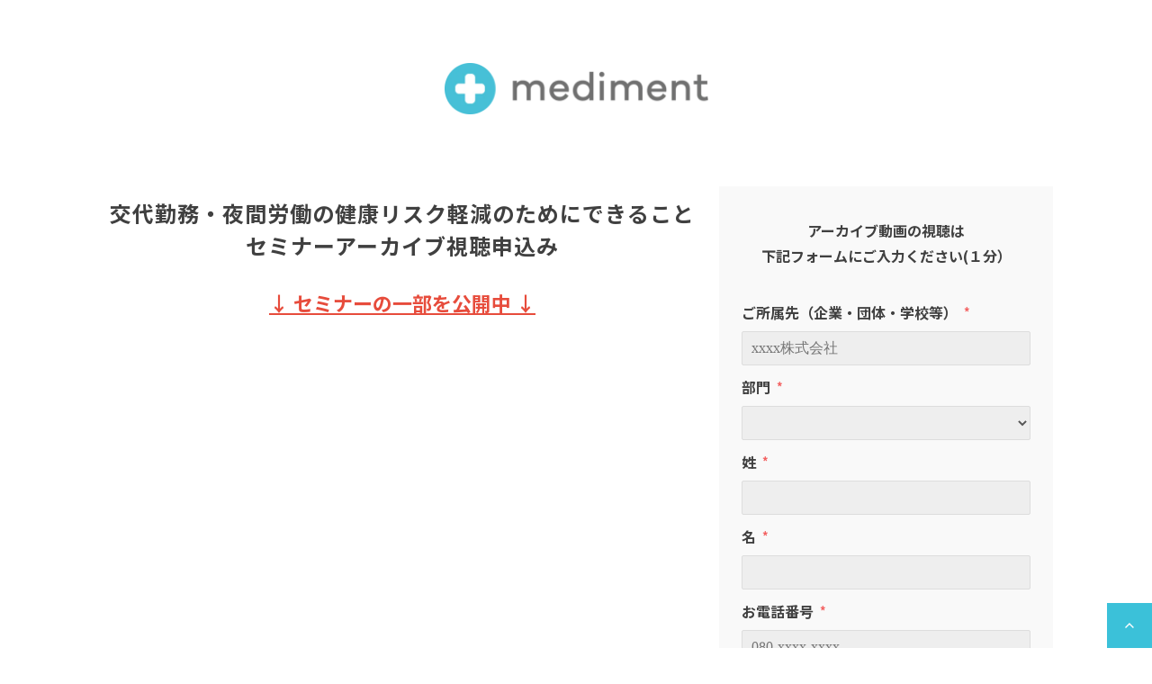

--- FILE ---
content_type: text/html; charset=utf-8
request_url: https://mediment.jp/seminar/220308/archive
body_size: 14806
content:
<!DOCTYPE html><html lang="ja"><head><meta charSet="utf-8"/><meta name="viewport" content="width=device-width"/><meta property="og:locale" content="ja_JP"/><meta property="og:type" content="article"/><meta property="og:title" content=""/><meta property="og:description" content=""/><meta property="og:site_name" content="mediment（メディメント）｜健康管理システムで業務効率化を実現"/><meta property="twitter:card" content="summary_large_image"/><meta property="twitter:title" content=""/><meta property="twitter:description" content=""/><meta property="og:image" content="https://ferret-one.akamaized.net/images/62d66b3be2d3eb01fbe8a16e/large.png?utime=1658219323"/><meta property="twitter:image" content="https://ferret-one.akamaized.net/images/62d66b3be2d3eb01fbe8a16e/large.png?utime=1658219323"/><title>セミナーアーカイブ_交代勤務・夜間労働の健康リスク軽減のためにできること</title><meta name="description" content=""/><link rel="canonical" href="https://mediment.jp/seminar/220308/archive"/><meta property="og:url" content="https://mediment.jp/seminar/220308/archive"/><link rel="shortcut icon" type="image/x-icon" href="https://ferret-one.akamaized.net/images/614d9c1dc8838266c453586a/original.png?utime=1632476189"/><link rel="apple-touch-icon" href="https://ferret-one.akamaized.net/images/614d9c1dc8838266c453586a/original.png?utime=1632476189"/><link href="https://ferret-one.akamaized.net/cms/website/build_20251223154906/css/theme/cms/navi/style.css" rel="stylesheet"/><link href="https://ferret-one.akamaized.net/cms/website/build_20251223154906/css/theme/cms/fo-base.css" rel="stylesheet"/><link href="https://ferret-one.akamaized.net/cms/website/build_20251223154906/css/font-awesome.min.css" rel="stylesheet"/><style class="colors-class-list"></style><link href="https://ferret-one.akamaized.net/cms/website/build_20251223154906/css/global.css" rel="stylesheet"/><link href="/__/custom_css/sites/c21071222937?utime=1768959627455" rel="stylesheet"/><link href="/__/custom_css/pages/62d661c4e2abc70084cc8d48?utime=1768959627455" rel="stylesheet"/><link href="/__/custom_css/ctactions/6364a06ea7bd666332ff1e53?utime=1768959627455" rel="stylesheet"/><meta name="next-head-count" content="26"/><script data-nscript="beforeInteractive">(function(w,d,s,l,i){w[l]=w[l]||[];w[l].push({'gtm.start':
    new Date().getTime(),event:'gtm.js'});var f=d.getElementsByTagName(s)[0],
    j=d.createElement(s),dl=l!='dataLayer'?'&l='+l:'';j.async=true;j.src=
    '//www.googletagmanager.com/gtm.js?id='+i+dl;f.parentNode.insertBefore(j,f);
    })(window,document,'script','dataLayer','GTM-KQZFBFB');</script><link rel="preload" href="https://ferret-one.akamaized.net/cms/website/build_20251223154906/_next/static/css/3a2542541ae0a365.css" as="style"/><link rel="stylesheet" href="https://ferret-one.akamaized.net/cms/website/build_20251223154906/_next/static/css/3a2542541ae0a365.css" data-n-p=""/><link rel="preload" href="https://ferret-one.akamaized.net/cms/website/build_20251223154906/_next/static/css/86b167a98608df1a.css" as="style"/><link rel="stylesheet" href="https://ferret-one.akamaized.net/cms/website/build_20251223154906/_next/static/css/86b167a98608df1a.css" data-n-p=""/><link rel="preload" href="https://ferret-one.akamaized.net/cms/website/build_20251223154906/_next/static/css/5388cc77ecdcb32d.css" as="style"/><link rel="stylesheet" href="https://ferret-one.akamaized.net/cms/website/build_20251223154906/_next/static/css/5388cc77ecdcb32d.css"/><noscript data-n-css=""></noscript><script defer="" nomodule="" src="https://ferret-one.akamaized.net/cms/website/build_20251223154906/_next/static/chunks/polyfills-c67a75d1b6f99dc8.js"></script><script src="https://ferret-one.akamaized.net/cms/website/build_20251223154906/javascripts/jquery-1.12.4.js" defer="" data-nscript="beforeInteractive"></script><script defer="" src="https://ferret-one.akamaized.net/cms/website/build_20251223154906/_next/static/chunks/3253.bf4cbdd8da03fa2d.js"></script><script defer="" src="https://ferret-one.akamaized.net/cms/website/build_20251223154906/_next/static/chunks/1023.1307959a0109dd0d.js"></script><script src="https://ferret-one.akamaized.net/cms/website/build_20251223154906/_next/static/chunks/webpack-a738e8c1c930f04e.js" defer=""></script><script src="https://ferret-one.akamaized.net/cms/website/build_20251223154906/_next/static/chunks/framework-79bce4a3a540b080.js" defer=""></script><script src="https://ferret-one.akamaized.net/cms/website/build_20251223154906/_next/static/chunks/main-f7336f9dc76502ff.js" defer=""></script><script src="https://ferret-one.akamaized.net/cms/website/build_20251223154906/_next/static/chunks/pages/_app-1c1efe28789e670d.js" defer=""></script><script src="https://ferret-one.akamaized.net/cms/website/build_20251223154906/_next/static/chunks/fec483df-e0f7afedb46a82ad.js" defer=""></script><script src="https://ferret-one.akamaized.net/cms/website/build_20251223154906/_next/static/chunks/1064-924f96e470c13a47.js" defer=""></script><script src="https://ferret-one.akamaized.net/cms/website/build_20251223154906/_next/static/chunks/1601-384935cec67d4297.js" defer=""></script><script src="https://ferret-one.akamaized.net/cms/website/build_20251223154906/_next/static/chunks/9257-a8076b1d1a5615f0.js" defer=""></script><script src="https://ferret-one.akamaized.net/cms/website/build_20251223154906/_next/static/chunks/131-01563986ccbef7bf.js" defer=""></script><script src="https://ferret-one.akamaized.net/cms/website/build_20251223154906/_next/static/chunks/6851-c311f6e494cfc678.js" defer=""></script><script src="https://ferret-one.akamaized.net/cms/website/build_20251223154906/_next/static/chunks/6915-fdceaa29a1ffee57.js" defer=""></script><script src="https://ferret-one.akamaized.net/cms/website/build_20251223154906/_next/static/chunks/7224-5cc81e69d876ceba.js" defer=""></script><script src="https://ferret-one.akamaized.net/cms/website/build_20251223154906/_next/static/chunks/7938-9b2941f070878cc5.js" defer=""></script><script src="https://ferret-one.akamaized.net/cms/website/build_20251223154906/_next/static/chunks/pages/website/%5BsiteName%5D/pages/%5BpageId%5D-03a6478296874f3a.js" defer=""></script><script src="https://ferret-one.akamaized.net/cms/website/build_20251223154906/_next/static/kz13Hgu_ifot1hNRU-nbp/_buildManifest.js" defer=""></script><script src="https://ferret-one.akamaized.net/cms/website/build_20251223154906/_next/static/kz13Hgu_ifot1hNRU-nbp/_ssgManifest.js" defer=""></script></head><body id="page-custom-css-id"><div id="__next" data-reactroot=""><noscript><iframe title="gtm" src="https://www.googletagmanager.com/ns.html?id=GTM-KQZFBFB" height="0" width="0" style="display:none;visibility:hidden"></iframe></noscript><div id="page-show" page_title="セミナーアーカイブ_交代勤務・夜間労働の健康リスク軽減のためにできること ～生産性の低下・重大事故発生リスク減のための具体的対策～" form_page="true"></div><div id="page-analyse" data-id="62d661c4e2abc70084cc8d48" style="display:none"></div><div class="clearfix theme-fo-base v2-0 no-navi no-header no-breadcrumbs" id="fo-base"><div class="wrapper clearfix none page-62d661c4e2abc70084cc8d48"><div class="contents"><section class="content-element content-1 contactform_header_sec"><div class="inner"><div class="row row-1"><div class="col col-1" style="padding:0px 0px 0px 0px"><div class="cta-6364a06ea7bd666332ff1e53" id="cta-6364a06ea7bd666332ff1e53"><div class="component component-2 cta id-a287a78a9c37fb58aa02ff1b"><div class="cta-row cta-row-0"><div class="cta-column cta-column-0" style="width:95%"><div class="component cta-component-0 richtext cta-richtext" style="padding:10px 0px 30px 0px"><p class="align-center"><a data-hu-actiontype="click" data-hu-event="medimentロゴヘッダー" data-hu-label="" data-lp-cta="true" href="//mediment.jp/seminar/archive" rel="" target="_self"><img src="https://ferret-one.akamaized.net/images/628c4b0f93f76f01614f6e36/normal.png?utime=1653361424" style="max-width: 100%; width: 293px; height: auto;"></a></p>
</div></div></div></div></div></div></div></div></section><section class="content-element content-2 contactform_sec"><div class="inner"><div class="row row-1"><div class="col col-1 text_col" style="width:65%"><div id="62d661c4e2abc70084cc8d48-9bdaba736c43500ef63bbc3c" class="component component-1 rich-heading heading rich-heading-align-center"><h2><span class="font-size-24px"><span class="font-size-24px">交代勤務・夜間労働の健康リスク軽減のためにできること</span><span class="font-size-18px"><br /></span></span><span class="font-size-24px">セミナーアーカイブ視聴申込み</span><span class="font-size-26px"><br /></span></h2></div><div class="component component-2 richtext"><p class="align-center"><span style="color:#e74c3c;"><u><span style="font-size:22px;"><strong>↓ セミナーの一部を公開中 ↓</strong></span></u></span></p>
</div><div class="component component-3 video"><iframe title="video" src="//www.youtube.com/embed/y_K3Uvso5Ts?controls=1" allowfullscreen="" frameBorder="0" width="100%" height="100%"></iframe></div><div class="component component-4 richtext"><p class="align-center"><span style="font-size:18px;">　</span><span style="color:#e74c3c;"><u><span style="font-size:16px;"><strong>※再生ボタンを押すとすぐに音声が流れます</strong></span></u></span></p>

<p class="align-center">&nbsp;</p>

<p>深夜業務・交代勤務者を管理している人事労務・管理監督者の方向けに開催された、<br>
メディフォンの産業看護師、政門那美が登壇する職種別セミナーの第3弾。<br>
<br>
”交代勤務・夜間労働の健康リスク軽減のためにできること”と題し、<br>
交代勤務による疾病のリスクや深夜業に関わる法令、健康管理のコツについて解説しました。</p>

<p><br>
<strong>■ セミナー概要</strong></p>

<p>工場や小売店、医療・介護現場等、交代制で勤務する労働者が増えています。<br>
交代制勤務のために生活リズムが乱れると心身共に様々な影響が出ることが知られており<br>
生産性の低下や勤務中の重大事故発生のリスクにつながることも懸念されます。<br>
<br>
本セミナーでは、深夜業や交代勤務に従事している従業員を抱える企業の<br>
ご担当者様向けに、産業看護師が交代勤務や夜間労働が身体に与える影響や<br>
健康管理のコツ、従業員個人のセルフケア方法についてわかりやすく解説します。</p>

<p><br>
<strong>■ こんな方におすすめ</strong></p>

<p>・従業員の健康に対して何か取り組みたいとお考えの方<br>
・深夜業、交代勤務をしている方の健康障害について知りたい方<br>
・深夜業、交代勤務の従業員に対して、セルフケア方法を伝えたいと思っている方</p>

<p>&nbsp;</p>
</div></div><div class="col col-2 formR_col" style="background-color:#f9f9f9;width:35%"><div class="component component-1 text text-align-center" style="overflow-wrap:break-word"><em class="strong">アーカイブ動画の視聴は<br />下記フォームにご入力ください(１分）</em></div><div class="component component-2 customform01 form_btn_custom01 form vertical"><div class="form-title"></div><div class="show-notice  notice-d801183853ba0838037e2f68"></div><form class="contact_form" id="d801183853ba0838037e2f68"><input type="hidden" class="sid"/><input type="hidden" class="uid"/><fieldset class="styles_fieldset__NZO8t"><div class="group 5de4abd23b01c47cf1110e37"><label class="form-label require" for="5de4abd23b01c47cf1110e37">ご所属先（企業・団体・学校等）</label><div class="form-cont"><input type="text" name="company" value="" placeholder="xxxx株式会社" class="entry-component require" title=""/></div></div><div class="group 6434ec27da8e7f097923950f"><label class="form-label require" for="6434ec27da8e7f097923950f">部門</label><div class="form-cont"><select style="color:" class="entry-component require" title=""><option selected="" value=""></option><option value="経営">経営</option><option value="人事・労務・総務">人事・労務・総務</option><option value="情報システム">情報システム</option><option value="営業・マーケティング・広報">営業・マーケティング・広報</option><option value="その他">その他</option></select></div></div><div class="group 620caa093ee6af0a96747820"><label class="form-label require" for="620caa093ee6af0a96747820">姓</label><div class="form-cont"><input type="text" name="lastname" value="" placeholder="" class="entry-component require" title=""/></div></div><div class="group 620caa093ee6af0a96747821"><label class="form-label require" for="620caa093ee6af0a96747821">名</label><div class="form-cont"><input type="text" name="firstname" value="" placeholder="" class="entry-component require" title=""/></div></div><div class="group 5de4abdd8b8a6f67ee3ab2b1"><label class="form-label require" for="5de4abdd8b8a6f67ee3ab2b1">お電話番号</label><div class="form-cont"><input type="text" name="phone" value="" placeholder="080-xxxx-xxxx" class="entry-component require" title=""/></div></div><div class="group 5de4abe03f2076096baf1de9"><label class="form-label require" for="5de4abe03f2076096baf1de9">メールアドレス</label><div class="form-cont"><input type="text" name="email" value="" placeholder="xxxx@example.com" class="input-mail entry-component require" title="text tooltip"/></div></div><div class="group 62240825b18829410e2734eb"><label class="form-label require" for="62240825b18829410e2734eb">従業員数</label><div class="form-cont"><select style="color:" class="entry-component require" title=""><option selected="" value=""></option><option value="30名未満">30名未満</option><option value="30～49名">30～49名</option><option value="50～199名">50～199名</option><option value="200～599名">200～599名</option><option value="600～999名">600～999名</option><option value="1000名以上">1000名以上</option></select></div></div><div class="group 6256350f7cf1ed2cc74f6fcc"><label class="form-label require" for="6256350f7cf1ed2cc74f6fcc">業種</label><div class="form-cont"><select style="color:" class="entry-component require" title=""><option selected="" value=""></option><option value="農林水産業">農林水産業</option><option value="建設業・鉱業">建設業・鉱業</option><option value="製造業">製造業</option><option value="電気ガス水道通信（インフラ）">電気ガス水道通信（インフラ）</option><option value="運輸">運輸</option><option value="卸売・小売">卸売・小売</option><option value="飲食・宿泊">飲食・宿泊</option><option value="医療介護福祉">医療介護福祉</option><option value="金融保険">金融保険</option><option value="その他サービス">その他サービス</option><option value="不明">不明</option></select></div></div><div class="group 5de4abe803cf1f3bdbb74ae3"><label class="form-label" for="5de4abe803cf1f3bdbb74ae3">ご質問等</label><div class="form-cont"><textarea placeholder="現在のお悩み・講師への質問などがあれば教えてください。" class="entry-component" title="textarea tooltip"></textarea></div></div><div class="service_term">このフォームで頂戴する個人情報の取り扱いについて<br/>
<br/>
1. 事業者の氏名又は名称<br/>
　メディフォン株式会社<br/>
2. 個人情報保護管理者（若しくはその代理人）の氏名又は職名、所属及び連絡先<br/>
　管理者職名：坂本  隆宣<br/>
　所属部署：コーポレート本部<br/>
　連絡先：メールアドレス:cs@mediphone.jp<br/>
　TEL:03-6426-5451<br/>
3. 個人情報の利用目的<br/>
　・サービスのお申し込み受付と、当該サービスの実施、運営（本人への連絡を含む）のため<br/>
　・本サービスに関連した、各種情報のご案内のため<br/>
4. 個人情報取扱いの委託<br/>
　当社は事業運営上、前項利用目的の範囲に限って個人情報を外部に委託することがあります。この場合、個人情報保護水準の高い委託先を選定し、個人　情報の適正管理・機密保持についての契約を交わし、適切な管理を実施させます。<br/>
5. 個人情報の開示等の請求<br/>
　ご本人様は、当社に対してご自身の個人情報の開示等（利用目的の通知、開示、内容の訂正・追加・削除、利用の停止または消去、第三者への提供の停止）に関して、下記の当社問合わせ窓口に申し出ることができます。その際、当社はお客様ご本人を確認させていただいたうえで、合理的な期間内に対応いたします。<br/>
　【お問合せ窓口】<br/>
 〒105-0021 東京都港区東新橋一丁目2番5号 東新橋一丁目ビル3階<br/>
　TEL03-6426-5451（受付時間　9:00～18:00※）<br/>
※土・日曜日、祝日、年末年始、ゴールデンウィーク期間は翌営業日以降の対応とさせていただきます。<br/>
6. 個人情報を提供されることの任意性について<br/>
　ご本人様が当社に個人情報を提供されるかどうかは任意によるものです。 ただし、必要な項目をいただけない場合、適切な対応ができない場合があります。</div><label class="agreement"><input type="checkbox" class="agree" value="true"/><span class="form-label require agree-label" style="display:inline-block">上記に同意する</span></label><div class="group"><div class="form-submit"><input type="submit" name="commit" class="popup-link btn disabled" value="送信する" disabled=""/></div><button name="button" type="button" class="contact-submit"></button></div></fieldset></form></div></div></div></div></section></div></div><div class="foot ft_custom01"><div class="foot-cont"><div class="row row-1 ftLink_row"><div class="col col-1 info_col" style="width:25%"><div class="component component-1 image resizeable-comp align-left" style="text-align:left"><a href="/index" target="_self"><img loading="lazy" id="" src="https://ferret-one.akamaized.net/images/62849c2ae4dd400caa3a3131/original.png?utime=1653292352" alt="" class="" style="width:auto;border-radius:0;max-width:100%" height="498" width="1801" role="presentation"/></a></div></div><div class="col col-2 site_map_col" style="width:25%"><div class="component component-1 site_map_list list vertical none"><ul style="overflow-wrap:break-word"><li><a href="/service" target="_self">medimentとは</a></li><li><a href="/reason" target="_self">選ばれる理由</a></li><li><a href="/news" target="_self">お知らせ</a></li></ul></div></div><div class="col col-3 site_map_col" style="width:25%"><div class="component component-1 site_map_list list vertical none"><ul style="overflow-wrap:break-word"><li><a href="/contact" target="_self">お問い合わせ</a></li><li><a href="/seminar" target="_self">セミナー情報</a></li><li><a href="/download/paper" target="_self">資料ダウンロード</a></li></ul></div></div><div class="col col-4 site_map_col" style="width:25%"><div class="component component-1 site_map_list list vertical none"><ul style="overflow-wrap:break-word"><li><a href="/company" target="_self">会社概要</a></li><li><a href="/privacy" target="_self">プライバシーポリシー</a></li><li><a href="https://your.mediphone.jp/login/" target="_self">ログイン</a></li></ul></div></div></div><div class="row row-2 page_top_row"><div class="col col-1"><div class="component component-1 image resizeable-comp align-right" style="text-align:right"><a href="#" target="_self"><img loading="lazy" id="" src="https://ferret-one.akamaized.net/images/6142bd93e48f7b0001c8410c/original.png?utime=1632697712" alt="ページトップへ戻る" class="" style="width:auto;border-radius:0;max-width:100%" height="100" width="100" role="presentation"/></a></div></div></div></div><div class="foot-copyright"><p>Copyright © mediPhone All Rights Reserved.</p></div></div></div></div><script id="__NEXT_DATA__" type="application/json">{"props":{"pageProps":{"page":{"_id":"62d661c4e2abc70084cc8d48","name":"セミナーアーカイブ_交代勤務・夜間労働の健康リスク軽減のためにできること ～生産性の低下・重大事故発生リスク減のための具体的対策～","base_design_id":"63f31520bc78e60032f18ddd","sidebar_position":"none","path":"/seminar/220308/archive","meta":{"_id":"62d661c4e2abc70084cc8da3","title":"セミナーアーカイブ_交代勤務・夜間労働の健康リスク軽減のためにできること","description":null},"ogp":{"_id":"62d661c4e2abc70084cc8da4","title":null,"description":null,"image_id":"62d66b3be2d3eb01fbe8a16e"},"no_index":false},"layoutElements":{"footer":{"_id":"62d661c4e2abc70084cc8da0","_type":"FooterElement","template":"# %{{trademark}}\n","sass_str":".foot {\n  /* sample */\n}\n","bg_color":null,"bg_image_id":null,"bg_position":null,"border_color":null,"border_width":null,"copyright":"Copyright © mediPhone All Rights Reserved.","created_at":"2017-02-28T09:58:05.505Z","klass":"ft_custom01","margin_bottom":null,"margin_left":null,"margin_right":null,"margin_top":null,"no_bg_image":false,"trademark":null,"updated_at":"2025-04-30T13:08:36.312Z","bg_repeat":null,"border_style":null,"rows":[{"_id":"58b549ad014c8e3ea1000405","_type":"Row","sass_str":".row {\n  /* sample */\n}\n","background_src":null,"bg_color":null,"bg_image_id":null,"bg_position":null,"bg_repeat":null,"block_group":null,"border_color":null,"border_style":null,"border_width":null,"created_at":"2022-07-19T07:48:20.609Z","invisible":false,"klass":"ftLink_row","margin_bottom":null,"margin_left":null,"margin_right":null,"margin_top":null,"mobile_reverse_order":false,"no_bg_image":false,"updated_at":"2025-04-30T13:08:36.312Z","columns":[{"_id":"352cc96fc791b4ee6d439678","sass_str":".col {\n  /* sample */\n}\n","_type":"Column","background_src":null,"bg_color":null,"bg_image_id":null,"bg_position":null,"bg_repeat":null,"border_color":null,"border_style":null,"border_width":null,"created_at":"2022-07-19T07:48:20.608Z","klass":"info_col","margin_bottom":null,"margin_left":null,"margin_right":null,"margin_top":null,"no_bg_image":false,"updated_at":"2025-04-30T13:08:36.312Z","width_percent":25,"components":[{"_id":"5d06c9a5d1268a8b43966d3f","_type":"ImageComponent","fullsize":false,"sass_str":".component.image {\n  /* sample */\n}\n","actiontype":"click","align":"left","alt":"","amana_attachment_id":null,"anchor_link":null,"attachment_id":"62849c2ae4dd400caa3a3131","background_src":null,"bg_attachment_id":null,"bg_color":"","bg_image_id":null,"bg_position":"","bg_repeat":null,"border_color":"","border_radius":"0","border_style":null,"border_width":null,"component_control":null,"content":null,"created_at":"2022-07-19T07:48:20.608Z","default_image":null,"event":"","height":"auto","image_type":"image/png","img_version":"original","invisible":false,"klass":"","label":"","link_to_separate_window":false,"lp_cta":false,"margin_bottom":null,"margin_left":null,"margin_right":null,"margin_top":null,"no_bg_image":false,"pixta_attachment_id":null,"resized_image_content_type":null,"resized_image_file_name":null,"resized_image_file_size":null,"resized_image_fingerprint":null,"resized_image_id":"62d661c4e2abc70084cc8d82","resized_image_updated_at":null,"updated_at":"2022-07-19T07:48:20.608Z","width":"auto","fullsize_image_id":"62d661c4e2abc70084cc8d80","link":{"_id":"618b89ed54ed4d0aeb80e4f2","open_target":"_self","article_id":null,"blog_id":null,"download_link":null,"heading_component_id":null,"heading_element_id":null,"no_follow":false,"page_id":"6142bdabe48f7b0001c84739","title":"TOP","url":"/index"}}],"isShadowed":false,"lp_cta":false},{"_id":"58b549ad014c8e3ea1000406","sass_str":".col {\n  /* sample */\n}\n","_type":"Column","background_src":null,"bg_color":null,"bg_image_id":null,"bg_position":null,"bg_repeat":null,"border_color":null,"border_style":null,"border_width":null,"created_at":"2022-07-19T07:48:20.608Z","klass":"site_map_col","margin_bottom":null,"margin_left":null,"margin_right":null,"margin_top":null,"no_bg_image":false,"updated_at":"2025-04-30T13:08:36.312Z","width_percent":25,"components":[{"_id":"71af80bb599e8a11a3351b25","_type":"ListComponent","sass_str":".component.list {\n  /* sample */\n}\n","show_arrangement":true,"align":"left","arrangement":"vertical","background_src":null,"bg_color":null,"bg_image_id":null,"bg_position":null,"bg_repeat":null,"border_color":null,"border_style":null,"border_width":null,"color":null,"component_control":null,"content":null,"created_at":"2022-07-19T07:48:20.608Z","klass":"site_map_list","list_style_type":"none","margin_bottom":null,"margin_left":null,"margin_right":null,"margin_top":null,"no_bg_image":false,"updated_at":"2022-07-19T07:48:20.608Z","links":[{"_id":"618b89ed54ed4d0aeb80e4e2","open_target":"_self","article_id":null,"blog_id":null,"download_link":null,"heading_component_id":null,"heading_element_id":null,"no_follow":false,"page_id":"6142bdace48f7b0001c847b3","title":"medimentとは","url":"/service"},{"_id":"618b89ed54ed4d0aeb80e4e3","open_target":"_self","article_id":null,"blog_id":null,"download_link":null,"heading_component_id":null,"heading_element_id":null,"no_follow":false,"page_id":"6142bdace48f7b0001c84820","title":"選ばれる理由","url":"/reason"},{"_id":"618b89ed54ed4d0aeb80e4e4","open_target":"_self","article_id":null,"blog_id":null,"download_link":null,"heading_component_id":null,"heading_element_id":null,"no_follow":false,"page_id":"6142bda9e48f7b0001c842af","title":"お知らせ","url":"/news"}]}],"isShadowed":false,"lp_cta":false},{"_id":"c193a33cce42ca9f04ba2cb9","sass_str":".col {\n  /* sample */\n}\n","_type":"Column","background_src":null,"bg_color":null,"bg_image_id":null,"bg_position":null,"bg_repeat":null,"border_color":null,"border_style":null,"border_width":null,"created_at":"2022-07-19T07:48:20.608Z","klass":"site_map_col","margin_bottom":null,"margin_left":null,"margin_right":null,"margin_top":null,"no_bg_image":false,"updated_at":"2025-04-30T13:08:36.312Z","width_percent":25,"components":[{"_id":"90a241e7ec9def7cf0407d19","_type":"ListComponent","sass_str":".component.list {\n  /* sample */\n}\n","show_arrangement":true,"align":"left","arrangement":"vertical","background_src":null,"bg_color":"","bg_image_id":null,"bg_position":"","bg_repeat":null,"border_color":"","border_style":null,"border_width":null,"color":null,"component_control":null,"content":null,"created_at":"2022-07-19T07:48:20.608Z","klass":"site_map_list","list_style_type":"none","margin_bottom":null,"margin_left":null,"margin_right":null,"margin_top":null,"no_bg_image":false,"updated_at":"2022-07-19T07:48:20.608Z","links":[{"_id":"618b89ed54ed4d0aeb80e4e7","open_target":"_self","title":"お問い合わせ","page_id":"6142bdace48f7b0001c848cd","heading_component_id":null,"url":"/contact","download_link":null,"blog_id":null,"article_id":null,"heading_element_id":null,"no_follow":false},{"_id":"618b89ed54ed4d0aeb80e4e8","open_target":"_self","article_id":null,"blog_id":null,"download_link":null,"heading_component_id":null,"heading_element_id":null,"no_follow":false,"page_id":"6142bdabe48f7b0001c845cf","title":"セミナー情報","url":"/seminar"},{"_id":"618b89ed54ed4d0aeb80e4e9","open_target":"_self","article_id":null,"blog_id":null,"download_link":null,"heading_component_id":null,"heading_element_id":null,"no_follow":false,"page_id":"614d9f36bb96750cd78ef6df","title":"資料ダウンロード","url":"/download/paper"}]}],"isShadowed":false,"lp_cta":false},{"_id":"281ea0ad55e8a123a26e9808","sass_str":".col {\n  /* sample */\n}\n","_type":"Column","background_src":null,"bg_color":null,"bg_image_id":null,"bg_position":null,"bg_repeat":null,"border_color":null,"border_style":null,"border_width":null,"created_at":"2022-07-19T07:48:20.609Z","klass":"site_map_col","margin_bottom":null,"margin_left":null,"margin_right":null,"margin_top":null,"no_bg_image":false,"updated_at":"2025-04-30T13:08:36.312Z","width_percent":25,"components":[{"_id":"204e35b0599cac8515c94dce","_type":"ListComponent","sass_str":".component.list {\n  /* sample */\n}\n","show_arrangement":true,"align":"left","arrangement":"vertical","background_src":null,"bg_color":"","bg_image_id":null,"bg_position":"","bg_repeat":null,"border_color":"","border_style":null,"border_width":null,"color":null,"component_control":null,"content":null,"created_at":"2022-07-19T07:48:20.609Z","klass":"site_map_list","list_style_type":"none","margin_bottom":null,"margin_left":null,"margin_right":null,"margin_top":null,"no_bg_image":false,"updated_at":"2022-07-19T07:48:20.609Z","links":[{"_id":"618b89ed54ed4d0aeb80e4ec","open_target":"_self","article_id":null,"blog_id":null,"download_link":null,"heading_component_id":null,"heading_element_id":null,"no_follow":false,"page_id":"6142bda9e48f7b0001c841db","title":"会社概要","url":"/company"},{"_id":"618b89ed54ed4d0aeb80e4ed","open_target":"_self","article_id":null,"blog_id":null,"download_link":null,"heading_component_id":null,"heading_element_id":null,"no_follow":false,"page_id":"6142bda9e48f7b0001c84235","title":"プライバシーポリシー","url":"/privacy"},{"_id":"618b89ed54ed4d0aeb80e4ee","open_target":"_self","title":"ログイン","page_id":null,"heading_component_id":"","url":"https://your.mediphone.jp/login/","download_link":"","heading_element_id":"","article_id":null,"blog_id":null,"no_follow":false}]}],"isShadowed":false,"lp_cta":false}],"mobile_css":{"_id":"652e7252b8726c5855b7f6b3","updated_at":"2023-10-17T11:38:58.672Z","created_at":"2023-10-17T11:38:58.672Z","klass":"ftLink_row"},"isShadowed":false,"lp_cta":false},{"_id":"bbb47402abe47591d2e9d7a2","_type":"Row","sass_str":".row {\n  /* sample */\n}\n","background_src":null,"bg_color":null,"bg_image_id":null,"bg_position":null,"bg_repeat":null,"block_group":null,"border_color":null,"border_style":null,"border_width":null,"created_at":"2022-07-19T07:48:20.609Z","invisible":false,"klass":"page_top_row","margin_bottom":null,"margin_left":null,"margin_right":null,"margin_top":null,"mobile_reverse_order":false,"no_bg_image":false,"updated_at":"2025-04-30T13:08:36.312Z","columns":[{"_id":"f186f0dabff1ded4d08bea51","sass_str":".col {\n  /* sample */\n}\n","_type":"Column","background_src":null,"bg_color":null,"bg_image_id":null,"bg_position":null,"bg_repeat":null,"border_color":null,"border_style":null,"border_width":null,"created_at":"2022-07-19T07:48:20.609Z","klass":null,"margin_bottom":null,"margin_left":null,"margin_right":null,"margin_top":null,"no_bg_image":false,"updated_at":"2025-04-30T13:08:36.312Z","width_percent":null,"components":[{"_id":"30bb6281342bbb93605c80b6","_type":"ImageComponent","fullsize":false,"sass_str":".component.image {\n  /* sample */\n}\n","actiontype":"click","align":"right","alt":"ページトップへ戻る","amana_attachment_id":null,"anchor_link":null,"attachment_id":"6142bd93e48f7b0001c8410d","background_src":null,"bg_attachment_id":null,"bg_color":"","bg_image_id":null,"bg_position":"","bg_repeat":null,"border_color":"","border_radius":"0","border_style":null,"border_width":null,"component_control":null,"content":null,"created_at":"2022-07-19T07:48:20.609Z","default_image":null,"event":"","height":"auto","image_type":"image/png","img_version":"original","invisible":false,"klass":"","label":"","link_to_separate_window":false,"lp_cta":false,"margin_bottom":null,"margin_left":null,"margin_right":null,"margin_top":null,"no_bg_image":false,"pixta_attachment_id":null,"resized_image_content_type":null,"resized_image_file_name":null,"resized_image_file_size":null,"resized_image_fingerprint":null,"resized_image_id":"6142bdcfe48f7b0001c8521d","resized_image_updated_at":null,"updated_at":"2022-07-19T07:48:20.609Z","width":"auto","fullsize_image_id":"62d661c4e2abc70084cc8d87","link":{"_id":"618b89ed54ed4d0aeb80e4f3","open_target":"_self","article_id":null,"blog_id":null,"download_link":null,"heading_component_id":"","heading_element_id":"","no_follow":false,"page_id":null,"title":null,"url":"#"}}],"isShadowed":false,"lp_cta":false}],"mobile_css":{"_id":"652e7252b8726c5855b7f6b4","updated_at":"2023-10-17T11:38:58.676Z","created_at":"2023-10-17T11:38:58.676Z","klass":"page_top_row"},"isShadowed":false,"lp_cta":false}]},"breadcrumb":{"_id":"62d661c4e2abc70084cc8d9f","_type":"BreadcrumbElement","sass_str":".breadcrumbs {\n  /* sample */\n}\n","show_breadcrumb":false,"bg_color":null,"bg_image_id":null,"bg_position":null,"border_color":null,"border_width":null,"created_at":"2016-01-25T07:23:59.116Z","current_page_title":null,"klass":null,"margin_bottom":null,"margin_left":null,"margin_right":null,"margin_top":null,"no_bg_image":false,"updated_at":"2019-07-08T04:46:25.810Z","bg_repeat":null,"border_style":null}},"contentElements":[{"_id":"62d661c4e2abc70084cc8d9a","_type":"ContentElement","bg_media_type":"image","bg_video_url":"","is_bg_video_mute_sound":true,"bg_video_fit_location":50,"bg_sp_image_position":"","bg_overlay_image_pattern":"bg_overlay_pattern_none","sass_str":".contents {\n  /* sample */\n}\n","background_image_ids":[],"bg_color":null,"bg_image_id":null,"bg_position":null,"bg_sp_image_id":null,"bg_texture_overlay_opacity":null,"block_component":null,"border_color":null,"border_width":null,"created_at":"2020-08-24T01:21:48.800Z","is_bg_video_repeat":false,"klass":"contactform_header_sec","margin_bottom":null,"margin_left":null,"margin_right":null,"margin_top":null,"multi_backgrounds":null,"no_bg_image":false,"overlay_color":null,"overlay_opacity":null,"theme_block":null,"updated_at":"2025-04-30T13:08:36.308Z","use_sp_image":false,"invisible":false,"bg_video_fit":"iframe-wrapper","rows":[{"_id":"5fd0a2930b237a18b8e946ba","_type":"Row","sass_str":".row {\n  /* sample */\n}\n","background_src":null,"bg_color":null,"bg_image_id":null,"bg_position":null,"block_group":null,"border_color":null,"border_width":null,"created_at":"2022-07-19T07:48:20.604Z","invisible":false,"klass":null,"margin_bottom":null,"margin_left":null,"margin_right":null,"margin_top":null,"mobile_reverse_order":false,"no_bg_image":false,"updated_at":"2025-04-30T13:08:36.308Z","columns":[{"_id":"b62e22eef63845088cbc06e2","sass_str":".col {\n  /* sample */\n}\n","_type":"Column","background_src":null,"bg_color":null,"bg_image_id":null,"bg_position":null,"border_color":null,"border_width":null,"created_at":"2022-07-19T07:48:20.604Z","klass":null,"margin_bottom":0,"margin_left":0,"margin_right":0,"margin_top":null,"no_bg_image":false,"updated_at":"2025-04-30T13:08:36.308Z","width_percent":null,"components":[{"_id":"fdd4b22a1330f8a0f5119488","_type":"ImageComponent","fullsize":false,"sass_str":".component.image {\n  /* sample */\n}\n","actiontype":"click","align":"center","alt":"","amana_attachment_id":null,"anchor_link":null,"attachment_id":"628c4b0f93f76f01614f6e36","background_src":null,"bg_attachment_id":null,"bg_color":"","bg_image_id":null,"bg_position":"","bg_repeat":null,"border_color":"","border_radius":"0","border_style":null,"border_width":null,"component_control":null,"content":null,"created_at":"2022-07-19T07:48:20.604Z","default_image":null,"event":"","height":"auto","image_type":"image/png","img_version":"original","invisible":true,"klass":"logo_img","label":"","link_to_separate_window":false,"lp_cta":false,"margin_bottom":null,"margin_left":null,"margin_right":null,"margin_top":null,"no_bg_image":false,"pixta_attachment_id":null,"resized_image_content_type":null,"resized_image_file_name":null,"resized_image_file_size":null,"resized_image_fingerprint":null,"resized_image_id":null,"resized_image_updated_at":null,"updated_at":"2022-07-19T07:48:20.604Z","width":"auto","fullsize_image_id":"62d661c4e2abc70084cc8d56","link":{"_id":"60cc71a3b7e62d56f6c7eb4e","open_target":"_self","page_id":null,"heading_component_id":"","heading_element_id":"","download_link":"","article_id":null,"blog_id":null,"title":"","url":"","no_follow":false}},{"_id":"a287a78a9c37fb58aa02ff1b","_type":"CtaComponent","sass_str":".component.cta {\n  /* sample */\n}\n","ctaction_id":"6364a06ea7bd666332ff1e53","no_bg_image":false,"align":"left"}],"isShadowed":false,"lp_cta":false}],"mobile_css":{"_id":"64f04245b8726c19014c5df5"},"isShadowed":false,"lp_cta":false}]},{"_id":"62d661c4e2abc70084cc8d9b","_type":"ContentElement","bg_media_type":"image","bg_video_url":"","is_bg_video_mute_sound":true,"bg_video_fit_location":50,"bg_sp_image_position":"","bg_overlay_image_pattern":"bg_overlay_pattern_none","sass_str":".contents {\n  /* sample */\n}\n","background_image_ids":[],"bg_color":null,"bg_image_id":null,"bg_position":null,"bg_sp_image_id":null,"bg_texture_overlay_opacity":null,"block_component":null,"border_color":null,"border_width":null,"created_at":"2020-08-24T01:21:48.801Z","is_bg_video_repeat":false,"klass":"contactform_sec","margin_bottom":null,"margin_left":null,"margin_right":null,"margin_top":null,"multi_backgrounds":null,"no_bg_image":false,"overlay_color":null,"overlay_opacity":null,"theme_block":null,"updated_at":"2025-04-30T13:08:36.310Z","use_sp_image":false,"invisible":false,"bg_video_fit":"iframe-wrapper","rows":[{"_id":"cc97b3d48e471f8a2916bae2","_type":"Row","sass_str":".row {\n  /* sample */\n}\n","background_src":null,"bg_color":null,"bg_image_id":null,"bg_position":null,"block_group":null,"border_color":null,"border_width":null,"created_at":"2022-07-19T07:48:20.606Z","invisible":false,"klass":null,"margin_bottom":null,"margin_left":null,"margin_right":null,"margin_top":null,"mobile_reverse_order":false,"no_bg_image":false,"updated_at":"2025-04-30T13:08:36.309Z","columns":[{"_id":"3b82b9e52e32e7e8e7a2c621","sass_str":".col {\n  /* sample */\n}\n","_type":"Column","background_src":null,"bg_color":null,"bg_image_id":null,"bg_position":null,"border_color":null,"border_width":null,"created_at":"2022-07-19T07:48:20.605Z","klass":"text_col","margin_bottom":null,"margin_left":null,"margin_right":null,"margin_top":null,"no_bg_image":false,"updated_at":"2025-04-30T13:08:36.309Z","width_percent":65,"components":[{"_id":"9bdaba736c43500ef63bbc3c","_type":"RichHeadingComponent","price_plan":"プラン","sass_str":".component.rich-heading {\n  /* sample */\n}\n","rich_heading_type":"h2","content":"\u003cspan class=\"font-size-24px\"\u003e\u003cspan class=\"font-size-24px\"\u003e交代勤務・夜間労働の健康リスク軽減のためにできること\u003c/span\u003e\u003cspan class=\"font-size-18px\"\u003e\n\u003c/span\u003e\u003c/span\u003e\u003cspan class=\"font-size-24px\"\u003eセミナーアーカイブ視聴申込み\u003c/span\u003e\u003cspan class=\"font-size-26px\"\u003e\n\u003c/span\u003e","class_color":"","text_position":"center","no_bg_image":false,"invisible":false,"align":"left","created_at":"2022-07-19T07:48:20.605Z","updated_at":"2022-07-19T07:48:20.605Z"},{"_id":"542f3c23f21474b26789d2a4","_type":"RichTextComponent","color":"#000000","sass_str":".component.richtext {\n  /* sample */\n}\n","content":"\u003cp class=\"align-center\"\u003e\u003cspan style=\"color:#e74c3c;\"\u003e\u003cu\u003e\u003cspan style=\"font-size:22px;\"\u003e\u003cstrong\u003e↓ セミナーの一部を公開中 ↓\u003c/strong\u003e\u003c/span\u003e\u003c/u\u003e\u003c/span\u003e\u003c/p\u003e\n","align":"left","no_bg_image":false,"invisible":false,"created_at":"2022-07-19T07:48:20.605Z","updated_at":"2022-07-19T07:48:20.605Z"},{"_id":"d480461c0c2f0455d815aba7","_type":"VideoComponent","sass_str":".component.video {\n  /* sample */\n}\n","youtube_id":"y_K3Uvso5Ts","vimeo_id":"731312276","video_type":"youtube","no_bg_image":false,"invisible":false,"invisible_related_video":false,"invisible_video_title":false,"invisible_video_controller":false,"align":"left","created_at":"2022-07-19T07:48:20.605Z","updated_at":"2022-07-19T07:48:20.605Z"},{"_id":"65301435fcc62260ef0d8344","_type":"RichTextComponent","color":"#000000","sass_str":".component.richtext {\n  /* sample */\n}\n","content":"\u003cp class=\"align-center\"\u003e\u003cspan style=\"font-size:18px;\"\u003e　\u003c/span\u003e\u003cspan style=\"color:#e74c3c;\"\u003e\u003cu\u003e\u003cspan style=\"font-size:16px;\"\u003e\u003cstrong\u003e※再生ボタンを押すとすぐに音声が流れます\u003c/strong\u003e\u003c/span\u003e\u003c/u\u003e\u003c/span\u003e\u003c/p\u003e\n\n\u003cp class=\"align-center\"\u003e\u0026nbsp;\u003c/p\u003e\n\n\u003cp\u003e深夜業務・交代勤務者を管理している人事労務・管理監督者の方向けに開催された、\u003cbr\u003e\nメディフォンの産業看護師、政門那美が登壇する職種別セミナーの第3弾。\u003cbr\u003e\n\u003cbr\u003e\n”交代勤務・夜間労働の健康リスク軽減のためにできること”と題し、\u003cbr\u003e\n交代勤務による疾病のリスクや深夜業に関わる法令、健康管理のコツについて解説しました。\u003c/p\u003e\n\n\u003cp\u003e\u003cbr\u003e\n\u003cstrong\u003e■ セミナー概要\u003c/strong\u003e\u003c/p\u003e\n\n\u003cp\u003e工場や小売店、医療・介護現場等、交代制で勤務する労働者が増えています。\u003cbr\u003e\n交代制勤務のために生活リズムが乱れると心身共に様々な影響が出ることが知られており\u003cbr\u003e\n生産性の低下や勤務中の重大事故発生のリスクにつながることも懸念されます。\u003cbr\u003e\n\u003cbr\u003e\n本セミナーでは、深夜業や交代勤務に従事している従業員を抱える企業の\u003cbr\u003e\nご担当者様向けに、産業看護師が交代勤務や夜間労働が身体に与える影響や\u003cbr\u003e\n健康管理のコツ、従業員個人のセルフケア方法についてわかりやすく解説します。\u003c/p\u003e\n\n\u003cp\u003e\u003cbr\u003e\n\u003cstrong\u003e■ こんな方におすすめ\u003c/strong\u003e\u003c/p\u003e\n\n\u003cp\u003e・従業員の健康に対して何か取り組みたいとお考えの方\u003cbr\u003e\n・深夜業、交代勤務をしている方の健康障害について知りたい方\u003cbr\u003e\n・深夜業、交代勤務の従業員に対して、セルフケア方法を伝えたいと思っている方\u003c/p\u003e\n\n\u003cp\u003e\u0026nbsp;\u003c/p\u003e\n","align":"left","no_bg_image":false,"invisible":false,"created_at":"2022-07-19T07:48:20.605Z","updated_at":"2022-07-19T07:48:20.605Z"}],"isShadowed":false,"lp_cta":false},{"_id":"b1999b70f1a7f2b7e262bcb4","sass_str":".col {\n  /* sample */\n}\n","_type":"Column","background_src":null,"bg_color":"f9f9f9","bg_image_id":null,"bg_position":null,"border_color":null,"border_width":null,"created_at":"2022-07-19T07:48:20.606Z","klass":"formR_col","margin_bottom":null,"margin_left":null,"margin_right":null,"margin_top":null,"no_bg_image":false,"updated_at":"2025-04-30T13:08:36.309Z","width_percent":35,"components":[{"_id":"836efbedae143a88c7c1a352","_type":"TextComponent","color":"black","sass_str":".component.text {\n  /* sample */\n}\n","align":"left","background_src":null,"bg_color":"","bg_image_id":null,"bg_position":"","bg_repeat":null,"border_color":"","border_style":null,"border_width":null,"class_color":"","class_name":null,"component_control":null,"content":"\u003cem class=\"strong\"\u003eアーカイブ動画の視聴は\n下記フォームにご入力ください(１分）\u003c/em\u003e","created_at":"2022-07-19T07:48:20.606Z","invisible":false,"klass":"","margin_bottom":null,"margin_left":null,"margin_right":null,"margin_top":null,"markdown_html":"","mode":"rich_text","no_bg_image":false,"text_position":"center","updated_at":"2022-07-19T07:48:20.606Z"},{"_id":"d801183853ba0838037e2f68","_type":"FormComponent","default_values":{},"sass_str":".component.form {\n  /* sample */\n}\n","align":"left","arrangement":"vertical","background_src":null,"bg_color":"","bg_image_id":null,"bg_position":"","bg_repeat":null,"border_color":"","border_style":null,"border_width":null,"component_control":null,"content":null,"created_at":"2022-07-19T07:48:20.606Z","entry_form_id":"62d74ba9e2d3eb250ae84b02","klass":"customform01 form_btn_custom01","margin_bottom":null,"margin_left":null,"margin_right":null,"margin_top":null,"no_bg_image":false,"page_id":null,"title":"","updated_at":"2022-07-19T07:48:20.606Z"}],"isShadowed":false,"lp_cta":false}],"mobile_css":{"_id":"64f04245b8726c19014c5df6"},"isShadowed":false,"lp_cta":false}]},{"_id":"62d661c4e2abc70084cc8d9c","_type":"ContentElement","bg_media_type":"image","bg_video_url":"","is_bg_video_mute_sound":true,"bg_video_fit_location":50,"bg_sp_image_position":"","bg_overlay_image_pattern":"bg_overlay_pattern_none","sass_str":".contents {\n  /* sample */\n}\n","background_image_ids":[],"bg_color":null,"bg_image_id":null,"bg_position":null,"bg_sp_image_id":null,"bg_texture_overlay_opacity":null,"block_component":null,"border_color":null,"border_width":null,"created_at":"2020-08-24T01:21:48.804Z","is_bg_video_repeat":false,"klass":"contactform_footer_sec","margin_bottom":null,"margin_left":null,"margin_right":null,"margin_top":null,"multi_backgrounds":null,"no_bg_image":false,"overlay_color":null,"overlay_opacity":null,"theme_block":null,"updated_at":"2025-04-30T13:08:36.311Z","use_sp_image":false,"invisible":true,"bg_video_fit":"iframe-wrapper","rows":[{"_id":"3749b6fb1ae7f5c9c0576ab0","_type":"Row","sass_str":".row {\n  /* sample */\n}\n","background_src":null,"bg_color":null,"bg_image_id":null,"bg_position":null,"block_group":null,"border_color":null,"border_width":null,"created_at":"2022-07-19T07:48:20.607Z","invisible":false,"klass":"","margin_bottom":null,"margin_left":null,"margin_right":null,"margin_top":null,"mobile_reverse_order":false,"no_bg_image":false,"updated_at":"2025-04-30T13:08:36.311Z","columns":[{"_id":"6f01a609fd87d4ca4b18f1a0","sass_str":".col {\n  /* sample */\n}\n","_type":"Column","background_src":null,"bg_color":null,"bg_image_id":null,"bg_position":null,"border_color":null,"border_width":null,"created_at":"2022-07-19T07:48:20.607Z","klass":null,"margin_bottom":null,"margin_left":null,"margin_right":null,"margin_top":null,"no_bg_image":false,"updated_at":"2025-04-30T13:08:36.311Z","width_percent":null,"components":[{"_id":"ecf2372e71a5778a974ea6cd","_type":"CtaComponent","sass_str":".component.cta {\n  /* sample */\n}\n","align":"left","background_src":null,"bg_color":null,"bg_image_id":null,"bg_position":null,"border_color":null,"border_width":null,"component_control":null,"content":null,"created_at":"2022-07-19T07:48:20.607Z","ctaction_id":"6142bdb4e48f7b0001c850e5","klass":null,"margin_bottom":null,"margin_left":null,"margin_right":null,"margin_top":null,"no_bg_image":false,"page_id":"6142bdace48f7b0001c84919","updated_at":"2022-07-19T07:48:20.607Z"}],"isShadowed":false,"lp_cta":false}],"mobile_css":{"_id":"64f04245b8726c19014c5df7","klass":""},"isShadowed":false,"lp_cta":false}]}],"site":{"_id":"60ebb4f92515f7004901deae","name":"c21071222937","title":"mediment（メディメント）｜健康管理システムで業務効率化を実現","public_powered_link":false,"theme":{"_id":"58b4cf57256aa667ab000000","color":"FFFFFF","name":"fo-base","display_name":"ferretOneBase","image_content_type":"image/png","image_file_size":"613048","image_fingerprint":"","status":true,"updated_at":"2020-11-05T01:49:34.534Z","created_at":"2017-02-28T01:16:07.730Z","is_sub_theme":false,"is_admin_theme":false,"theme_type":"","site_type_id":"undefined","description":""},"cms_ver":"v2-0","semantic_html":true,"use_theme_navi_css":true,"js_script_enable":true,"google_tagmanager_id":"GTM-KQZFBFB","show_top_breadcrumb":true,"favicon_id":"614d9c1dc8838266c453586a","webclip_id":"614d9c1dc8838266c453586a","public_with_test_mode":false,"access_tracking":true,"rss_feed":"","domain":"mediment.jp","google_webmaster_content":"ZHlo8bLr_AaaHUi6zGJzn7EHpu2vyryz-nrcKr48DII","ogp_image_id":"628c3dcee960dd3f714d810f","allow_sanitize":true,"cert":{"_id":"64c092689861d8026adfad2d","status":"self_cert","use_sans":false,"expires_at":"2023-10-24T02:10:44.000Z","current_domain":"mediment.jp","updated_at":"2023-07-26T03:26:33.149Z","created_at":"2023-07-26T03:26:33.149Z"},"ad_storage":false,"analytics_storage":false},"ctactions":[{"_id":"6364a06ea7bd666332ff1e53","cta_rows":[{"_id":"636082558da5873e4305dd9f","sass_str":".cta-row {\n  /* sample */\n}\n","bg_color":null,"bg_image_id":null,"bg_position":null,"border_color":null,"border_width":null,"created_at":"2022-11-01T02:20:05.904Z","klass":null,"margin_bottom":null,"margin_left":null,"margin_right":null,"margin_top":null,"no_bg_image":false,"updated_at":"2022-11-01T02:20:05.904Z","cta_columns":[{"_id":"636082558da5873e4305dd9e","sass_str":".cta-col {\n  /* sample */\n}\n","bg_color":null,"bg_image_id":null,"bg_position":null,"border_color":null,"border_width":null,"created_at":"2022-11-01T02:20:05.904Z","klass":null,"margin_bottom":null,"margin_left":null,"margin_right":null,"margin_top":null,"no_bg_image":false,"updated_at":"2022-11-01T02:20:05.904Z","width_percent":100,"components":[{"_id":"a343e17fc1c0a6c8bde14c0c","_type":"RichTextComponent","color":"#000000","sass_str":".component.richtext {\n  /* sample */\n}\n","align":"left","background_src":null,"bg_color":null,"bg_image_id":null,"bg_position":null,"border_color":null,"border_width":null,"component_control":null,"content":"\u003cp class=\"align-center\"\u003e\u003ca data-hu-actiontype=\"click\" data-hu-event=\"medimentロゴヘッダー\" data-hu-label=\"\" data-lp-cta=\"true\" href=\"//mediment.jp/seminar/archive\" rel=\"\" target=\"_self\"\u003e\u003cimg src=\"https://ferret-one.akamaized.net/images/628c4b0f93f76f01614f6e36/normal.png?utime=1653361424\" style=\"max-width: 100%; width: 293px; height: auto;\"\u003e\u003c/a\u003e\u003c/p\u003e\n","created_at":"2022-11-04T05:15:04.058Z","invisible":false,"klass":null,"margin_bottom":30,"margin_left":null,"margin_right":null,"margin_top":10,"no_bg_image":false,"rich_text_component":null,"updated_at":"2022-11-04T05:15:04.058Z"}]}]}]}],"designpartNames":[],"colorList":{},"entryForms":[{"_id":"62d74ba9e2d3eb250ae84b02","site_id":"60ebb4f92515f7004901deae","creator_id":"624b9de977ae813dbc3b9f68","name":"セミナーアーカイブ動画申し込み_交代勤務・夜間労働","thanks_url":"/seminar/220308/archivethanks","use_service_term":true,"service_term":"このフォームで頂戴する個人情報の取り扱いについて\n\n1. 事業者の氏名又は名称\n　メディフォン株式会社\n2. 個人情報保護管理者（若しくはその代理人）の氏名又は職名、所属及び連絡先\n　管理者職名：坂本  隆宣\n　所属部署：コーポレート本部\n　連絡先：メールアドレス:cs@mediphone.jp\n　TEL:03-6426-5451\n3. 個人情報の利用目的\n　・サービスのお申し込み受付と、当該サービスの実施、運営（本人への連絡を含む）のため\n　・本サービスに関連した、各種情報のご案内のため\n4. 個人情報取扱いの委託\n　当社は事業運営上、前項利用目的の範囲に限って個人情報を外部に委託することがあります。この場合、個人情報保護水準の高い委託先を選定し、個人　情報の適正管理・機密保持についての契約を交わし、適切な管理を実施させます。\n5. 個人情報の開示等の請求\n　ご本人様は、当社に対してご自身の個人情報の開示等（利用目的の通知、開示、内容の訂正・追加・削除、利用の停止または消去、第三者への提供の停止）に関して、下記の当社問合わせ窓口に申し出ることができます。その際、当社はお客様ご本人を確認させていただいたうえで、合理的な期間内に対応いたします。\n　【お問合せ窓口】\n 〒105-0021 東京都港区東新橋一丁目2番5号 東新橋一丁目ビル3階\n　TEL03-6426-5451（受付時間　9:00～18:00※）\n※土・日曜日、祝日、年末年始、ゴールデンウィーク期間は翌営業日以降の対応とさせていただきます。\n6. 個人情報を提供されることの任意性について\n　ご本人様が当社に個人情報を提供されるかどうかは任意によるものです。 ただし、必要な項目をいただけない場合、適切な対応ができない場合があります。","service_term_link":"https://mediment.jp/privacy","service_term_name":"プライバシーポリシー","use_service_term_link":false,"submit_label":"送信する","agree_label":"上記に同意する","created_at":"2022-07-20T00:26:17.173Z","updated_at":"2024-01-25T06:00:26.416Z","use_confirm_modal":true,"use_auto_fill_data":true,"use_domain_block":false,"blocked_domains":[],"domain_block_message":"入力されたメールアドレスのドメインは許可されていません。","use_auto_close":false,"send_limit":null,"close_at":null,"closed_message":"このフォームは受付を終了しました。","entries":[{"_id":"5de4abd23b01c47cf1110e37","initial":null,"selection_value":"","included_in_notice":true,"form_scheme_id":"553f287a69702d36fd090000","need_confirm":false,"required":true,"fix_required":false,"hidden":false,"position":1,"name":"company","updated_at":"2024-01-25T06:00:26.415Z","created_at":"2019-12-02T06:14:42.307Z","display_name":"ご所属先（企業・団体・学校等）","caption":"","placeholder":"xxxx株式会社","tooltip":"","external_service_field":"ご所属先（企業・団体・学校等）","internal_name":"company","customer_field_id":"65893f0c44da480035769a19","scheme":{"_id":"553f287a69702d36fd090000","scheme_name":"company","form_type":"text","restrict":null,"updated_at":"2023-07-20T05:35:21.437Z","created_at":"2015-04-28T06:28:10.004Z","uniq":true,"hubspot_internal_name":"company"}},{"_id":"6434ec27da8e7f097923950f","initial":"経営\r\n人事・労務・総務\r\n情報システム\r\n営業・マーケティング・広報\r\nその他","selection_value":"","included_in_notice":true,"form_scheme_id":"5413605469702d6b47090000","need_confirm":false,"required":true,"fix_required":false,"hidden":false,"name":"list","updated_at":"2023-04-11T05:12:33.720Z","created_at":"2023-04-11T05:12:07.872Z","position":2,"display_name":"部門","caption":"","external_service_field":"部門","placeholder":"","tooltip":"","scheme":{"_id":"5413605469702d6b47090000","form_type":"list","restrict":null,"updated_at":"2019-07-29T03:40:21.493Z","created_at":"2014-09-12T21:06:28.173Z","scheme_name":"list","uniq":false}},{"_id":"620caa093ee6af0a96747820","initial":null,"selection_value":"","included_in_notice":true,"form_scheme_id":"5cb7ef3b8587b2230d000002","need_confirm":false,"required":true,"fix_required":false,"hidden":false,"position":3,"name":"last_name","updated_at":"2024-01-25T06:00:26.415Z","created_at":"2022-02-16T07:38:49.372Z","display_name":"姓","caption":"","external_service_field":"姓","placeholder":"","tooltip":"","internal_name":"lastname","customer_field_id":"65893f0c44da480035769a07","scheme":{"_id":"5cb7ef3b8587b2230d000002","scheme_name":"last_name","form_type":"text","restrict":null,"updated_at":"2023-07-20T05:35:21.504Z","created_at":"2019-04-18T03:30:03.869Z","uniq":true,"hubspot_internal_name":"lastname"}},{"_id":"620caa093ee6af0a96747821","initial":null,"selection_value":"","included_in_notice":true,"form_scheme_id":"5cb7ef3b8587b2230d000000","need_confirm":false,"required":true,"fix_required":false,"hidden":false,"position":4,"name":"first_name","updated_at":"2024-01-25T06:00:26.415Z","created_at":"2022-02-16T07:38:49.372Z","display_name":"名","caption":"","external_service_field":"名","placeholder":"","tooltip":"","internal_name":"firstname","customer_field_id":"65893f0c44da480035769a08","scheme":{"_id":"5cb7ef3b8587b2230d000000","scheme_name":"first_name","form_type":"text","restrict":null,"updated_at":"2023-07-20T05:35:21.478Z","created_at":"2019-04-18T03:30:03.662Z","uniq":true,"hubspot_internal_name":"firstname"}},{"_id":"5de4abdd8b8a6f67ee3ab2b1","initial":null,"selection_value":"","included_in_notice":true,"form_scheme_id":"5413605469702d6b470e0000","need_confirm":false,"required":true,"fix_required":false,"hidden":false,"position":5,"name":"tel","placeholder":"080-xxxx-xxxx","updated_at":"2024-01-25T06:00:26.415Z","created_at":"2019-12-02T06:14:53.740Z","display_name":"お電話番号","caption":"","tooltip":"","external_service_field":"お電話番号","internal_name":"phone","customer_field_id":"65893f0c44da480035769a11","scheme":{"_id":"5413605469702d6b470e0000","form_type":"text","restrict":"tel","updated_at":"2023-07-20T05:35:21.384Z","created_at":"2014-09-12T21:06:28.215Z","scheme_name":"tel","uniq":true,"hubspot_internal_name":"phone"}},{"_id":"5de4abe03f2076096baf1de9","initial":null,"selection_value":"","included_in_notice":true,"form_scheme_id":"5413605469702d6b470f0000","need_confirm":false,"required":true,"fix_required":false,"hidden":false,"position":6,"name":"mail","updated_at":"2024-01-25T06:00:26.415Z","created_at":"2019-12-02T06:14:56.722Z","display_name":"メールアドレス","caption":"","placeholder":"xxxx@example.com","tooltip":"","external_service_field":"メールアドレス","internal_name":"email","customer_field_id":"65893f0c44da480035769a14","scheme":{"_id":"5413605469702d6b470f0000","form_type":"mail","restrict":"email","updated_at":"2023-07-20T05:35:21.370Z","created_at":"2014-09-12T21:06:28.219Z","scheme_name":"mail","uniq":true,"hubspot_internal_name":"email"}},{"_id":"62240825b18829410e2734eb","initial":"30名未満\r\n30～49名\r\n50～199名\r\n200～599名\r\n600～999名\r\n1000名以上","selection_value":"","included_in_notice":true,"form_scheme_id":"5413605469702d6b47090000","need_confirm":false,"required":true,"fix_required":false,"hidden":false,"position":7,"name":"list","updated_at":"2022-03-06T01:03:20.230Z","created_at":"2022-03-06T01:02:30.024Z","display_name":"従業員数","caption":"","external_service_field":"従業員数","placeholder":"","tooltip":"","scheme":{"_id":"5413605469702d6b47090000","form_type":"list","restrict":null,"updated_at":"2019-07-29T03:40:21.493Z","created_at":"2014-09-12T21:06:28.173Z","scheme_name":"list","uniq":false}},{"_id":"6256350f7cf1ed2cc74f6fcc","initial":"農林水産業\r\n建設業・鉱業\r\n製造業\r\n電気ガス水道通信（インフラ）\r\n運輸\r\n卸売・小売\r\n飲食・宿泊\r\n医療介護福祉\r\n金融保険\r\nその他サービス\r\n不明","selection_value":"","included_in_notice":true,"form_scheme_id":"5413605469702d6b47090000","need_confirm":false,"required":true,"fix_required":false,"hidden":false,"position":8,"name":"list","updated_at":"2022-04-13T03:07:58.264Z","created_at":"2022-04-13T02:27:27.638Z","display_name":"業種","caption":"","external_service_field":"業種","placeholder":"","tooltip":"","scheme":{"_id":"5413605469702d6b47090000","form_type":"list","restrict":null,"updated_at":"2019-07-29T03:40:21.493Z","created_at":"2014-09-12T21:06:28.173Z","scheme_name":"list","uniq":false}},{"_id":"5de4abe803cf1f3bdbb74ae3","initial":null,"selection_value":"","included_in_notice":true,"form_scheme_id":"5413605469702d6b47050000","need_confirm":false,"required":false,"fix_required":false,"hidden":false,"position":9,"name":"textarea","updated_at":"2022-03-07T05:17:53.152Z","created_at":"2019-12-02T06:15:04.340Z","display_name":"ご質問等","caption":"","placeholder":"現在のお悩み・講師への質問などがあれば教えてください。","tooltip":"","external_service_field":"ご質問等","scheme":{"_id":"5413605469702d6b47050000","form_type":"textarea","restrict":null,"updated_at":"2019-07-29T03:40:21.487Z","created_at":"2014-09-12T21:06:28.159Z","scheme_name":"textarea","uniq":false}}],"redirect_message":"","reached_send_limit":false}],"imageUrls":[{"_id":"6142bd93e48f7b0001c8410c","path":"images/6142bd93e48f7b0001c8410c/original.png","upload_image_id":"6142bd93e48f7b0001c8410d","updated_at":"2021-09-26T23:08:32.405Z","created_at":"2019-11-26T05:12:17.670Z","upload_image":{"image_original_width":100,"image_original_height":100}},{"_id":"614d9c1dc8838266c453586b","path":"images/614d9c1dc8838266c453586a/original.png","upload_image_id":"614d9c1dc8838266c453586a","updated_at":"2021-09-24T09:36:29.920Z","created_at":"2021-09-24T09:36:29.917Z","upload_image":{"image_original_width":180,"image_original_height":180}},{"_id":"62849c2ae4dd400caa3a3132","path":"images/62849c2ae4dd400caa3a3131/original.png","upload_image_id":"62849c2ae4dd400caa3a3131","updated_at":"2022-05-23T07:52:32.741Z","created_at":"2022-05-18T07:11:38.971Z","upload_image":{"image_original_width":1801,"image_original_height":498}},{"_id":"628c3dcee960dd3f714d8110","path":"images/628c3dcee960dd3f714d810f/original.jpeg","upload_image_id":"628c3dcee960dd3f714d810f","updated_at":"2022-05-24T02:07:10.727Z","created_at":"2022-05-24T02:07:10.725Z","upload_image":{"image_original_width":1500,"image_original_height":500}},{"_id":"628c4b1093f76f01614f6e37","path":"images/628c4b0f93f76f01614f6e36/original.png","upload_image_id":"628c4b0f93f76f01614f6e36","updated_at":"2022-05-24T03:03:44.070Z","created_at":"2022-05-24T03:03:44.065Z","upload_image":{"image_original_width":865,"image_original_height":167}},{"_id":"62d66b3be2d3eb01fbe8a16f","path":"images/62d66b3be2d3eb01fbe8a16e/original.png","upload_image_id":"62d66b3be2d3eb01fbe8a16e","updated_at":"2022-07-19T08:28:43.503Z","created_at":"2022-07-19T08:28:43.499Z","upload_image":{"image_original_width":600,"image_original_height":350}},{"_id":"6142bdcfe48f7b0001c8521d","path":"assets/6142bdcfe48f7b0001c8521d/default_icon.png","updated_at":"2021-09-16T03:45:19.666Z","created_at":"2021-09-16T03:45:19.666Z"}],"breadcrumbItems":[{"name":"健康管理システムのmediment","path":"/index"},{"name":"セミナーアーカイブ","path":"/seminar/archive"},{"name":"セミナーアーカイブ_交代勤務・夜間労働の健康リスク軽減のためにできること ～生産性の低下・重大事故発生リスク減のための具体的対策～"}],"globalNaviTree":{"6142bdb1e48f7b0001c8507b":{"item":{"path":"/index","name":"健康管理システムのmediment"},"children":[]},"65541dabb2c649361f4ee95b":{"item":{"parent_id":null,"path":"/plan","name":"料金プラン"},"children":[]},"6577a925f2beed4026601cad":{"item":{"parent_id":null,"path":"/features","name":"機能一覧"},"children":[]},"6142bdb1e48f7b0001c8507e":{"item":{"path":"/case","name":"導入事例"},"children":[]},"62d7b968f2ae8413516ac14c":{"item":{"parent_id":null,"path":"/seminarall","name":"セミナー"},"children":[]},"6142bdb2e48f7b0001c85093":{"item":{"parent_id":null,"path":"/download","name":"お役立ち情報一覧"},"children":["614d9f37bb96750cd78ef747","64633f1dd3dfd501bb6819f9","633d18564a2ef9083c987f63"]},"614d9f37bb96750cd78ef747":{"item":{"parent_id":"6142bdb2e48f7b0001c85093","path":"/download/paper","name":"サービス資料"},"children":[]},"64633f1dd3dfd501bb6819f9":{"item":{"parent_id":"6142bdb2e48f7b0001c85093","path":"/download_Useful","name":"お役立ち資料"},"children":[]},"633d18564a2ef9083c987f63":{"item":{"parent_id":"6142bdb2e48f7b0001c85093","path":"/blog","name":"ブログ"},"children":[]}},"inUsingThirdParties":{"googleAd":false,"hatena":false,"facebook":false,"twitter":false,"line":false,"pocket":false},"includesCarousel":false,"includesForm":true,"canonicalUrl":"https://mediment.jp/seminar/220308/archive","linkUrls":[{"id":"6142bda9e48f7b0001c841db","url":"/company"},{"id":"6142bda9e48f7b0001c84235","url":"/privacy"},{"id":"6142bda9e48f7b0001c842af","url":"/news"},{"id":"6142bdabe48f7b0001c84739","url":"/index"},{"id":"6142bdace48f7b0001c847b3","url":"/service"},{"id":"6142bdace48f7b0001c84820","url":"/reason"},{"id":"6142bdace48f7b0001c848cd","url":"/contact"},{"id":"614d9f36bb96750cd78ef6df","url":"/download/paper"}],"subThemeColor":"","wovn":{"locale":"","token":"","languageCodes":[],"enable":false,"methodType":""},"scheme":"https","isPreview":false,"isMobileUA":false,"serverSideRenderedAt":1768959627455,"experimentalFeatures":[],"baseDesignFonts":["Noto Sans JP"],"designpartsEnabled":false,"jQueryEnabled":true,"singleNavCtaEnabled":false,"popupEnabled":false,"contentsTable":{"_id":"615c71a4f63f1b1cf3dfc4b0","title":"目次","heading_tags":["h2"],"use_numbering":true,"use_indent":true,"use_smooth_scroll":true,"blog_id":"6142bd93e48f7b0001c84109","updated_at":"2022-03-22T08:49:16.471Z","created_at":"2021-10-05T15:39:16.507Z"},"singleNavDesign":null},"__N_SSP":true},"page":"/website/[siteName]/pages/[pageId]","query":{"siteName":"c21071222937","pageId":"62d661c4e2abc70084cc8d48"},"buildId":"kz13Hgu_ifot1hNRU-nbp","assetPrefix":"https://ferret-one.akamaized.net/cms/website/build_20251223154906","runtimeConfig":{"envName":"production"},"isFallback":false,"dynamicIds":[21023],"gssp":true,"customServer":true,"scriptLoader":[]}</script></body></html>

--- FILE ---
content_type: text/css; charset=utf-8
request_url: https://mediment.jp/__/custom_css/ctactions/6364a06ea7bd666332ff1e53?utime=1768959627455
body_size: -356
content:
#cta-6364a06ea7bd666332ff1e53 .component.cta {
  /* sample */
}

--- FILE ---
content_type: text/plain
request_url: https://www.google-analytics.com/j/collect?v=1&_v=j102&a=798727443&t=pageview&_s=1&dl=https%3A%2F%2Fmediment.jp%2Fseminar%2F220308%2Farchive&ul=en-us%40posix&dt=%E3%82%BB%E3%83%9F%E3%83%8A%E3%83%BC%E3%82%A2%E3%83%BC%E3%82%AB%E3%82%A4%E3%83%96_%E4%BA%A4%E4%BB%A3%E5%8B%A4%E5%8B%99%E3%83%BB%E5%A4%9C%E9%96%93%E5%8A%B4%E5%83%8D%E3%81%AE%E5%81%A5%E5%BA%B7%E3%83%AA%E3%82%B9%E3%82%AF%E8%BB%BD%E6%B8%9B%E3%81%AE%E3%81%9F%E3%82%81%E3%81%AB%E3%81%A7%E3%81%8D%E3%82%8B%E3%81%93%E3%81%A8&sr=1280x720&vp=1280x720&_u=YEBAAAABAAAAAC~&jid=112146217&gjid=1475309053&cid=454339069.1768959631&tid=UA-62882864-8&_gid=1025443453.1768959631&_r=1&_slc=1&gtm=45He61g1n81KQZFBFBv847080894za200zd847080894&gcd=13l3l3l3l1l1&dma=0&tag_exp=103116026~103200004~104527907~104528500~104684208~104684211~105391252~115938466~115938469~116682875~116988315~117025848~117041587~117171315&z=1104603605
body_size: -449
content:
2,cG-PYEN2FMJKH